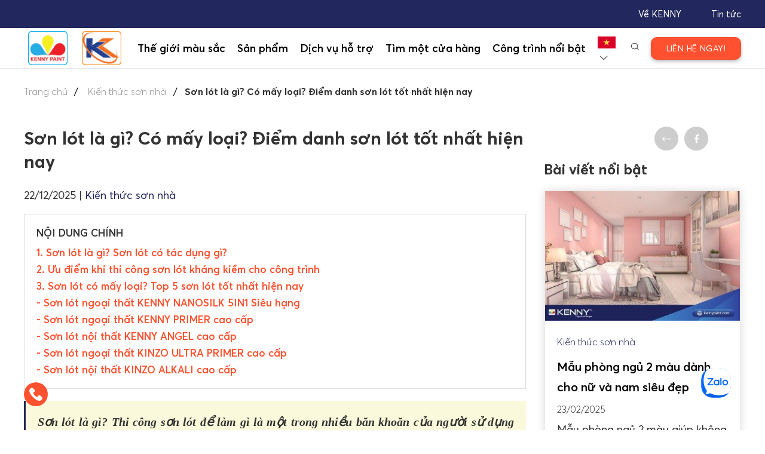

--- FILE ---
content_type: text/html; charset=UTF-8
request_url: https://kennypaint.com/tin-tuc/son-lot-la-gi.173.html
body_size: 11878
content:
<!DOCTYPE html>
<html lang="vi">

<head>
    <title>Sơn lót là gì? Có mấy loại? Điểm danh sơn lót tốt nhất hiện nay</title>
    <meta charset="utf-8" />
    <meta http-equiv="X-UA-Compatible" content="IE=edge" />
    <meta name="viewport" content="width=device-width, initial-scale=1">
    <meta name="description" content="Sơn lót là gì? Thi công sơn lót để làm gì là một trong nhiều băn khoăn của người sử dụng trước quyết định nên hay không sử dụng sơn lót tường nhà. Để tìm hiểu chi tiết vấn đề có nên sử dụng sơn lót chống kiềm trong thi công xây dựng không, hãy cùng tìm hiểu trong bài viết sau." />
    
    <meta name="robots" content="INDEX,FOLLOW">
    <link rel="shortcut icon" href="/img/logo-ke.png" />
    
    <link rel="canonical" href="https://kennypaint.com/tin-tuc/son-lot-la-gi.173.html" />
    <meta name="copyright" content="Sơn KENNY - Thương Hiệu Sơn Đẹp Mãi Với Thời Gian" />
    <meta name="author" content="Sơn KENNY - Thương Hiệu Sơn Đẹp Mãi Với Thời Gian" />
    <meta property="og:locale" content="vi_VN">
    <meta property="og:type" content="article">
    <meta property="og:site_name" content="Sơn KENNY - Thương Hiệu Sơn Đẹp Mãi Với Thời Gian">
    <meta property='og:title' content='Sơn lót là gì? Có mấy loại? Điểm danh sơn lót tốt nhất hiện nay' />
    <meta property='og:description' content='Sơn lót là gì? Thi công sơn lót để làm gì là một trong nhiều băn khoăn của người sử dụng trước quyết định nên hay không sử dụng sơn lót tường nhà. Để tìm hiểu chi tiết vấn đề có nên sử dụng sơn lót chống kiềm trong thi công xây dựng không, hãy cùng tìm hiểu trong bài viết sau.' />

    <!-- iPad icons -->
    <link rel="apple-touch-icon-precomposed" href="/cdn/show/img/logo-ke.png_72x0x16" sizes="72x72">
    <link rel="apple-touch-icon-precomposed" href="/cdn/show/img/logo-ke.png_114_72x0x16" sizes="144x144">
    <!-- iPhone and iPod touch icons -->
    <link rel="apple-touch-icon-precomposed" href="/cdn/show/img/logo-ke.png_57_72x0x16" sizes="57x57">
    <link rel="apple-touch-icon-precomposed" href="/cdn/show/img/logo-ke.png_114_72x0x16" sizes="114x114">
    <!-- Nokia Symbian -->
    <link rel="nokia-touch-icon" href="/img/logo-ke.png">
    <!-- Android icon precomposed so it takes precedence -->


    <link rel="alternate" href="https://kennypaint.com/" hreflang="vi" />

        <meta property="og:url" content="https://kennypaint.com/tin-tuc/son-lot-la-gi.173.html">
    <meta property="og:image" content="https://kennypaint.com/img/post/2022/post-ten-bai-viet-moi-173-16490675564017.jpeg">
    <meta name="csrf-token" content="0a8oSJQRiLzYKjmcFhMOfjGIQB00X4AhEiYF1lI5">
            
        <link rel="stylesheet" href="/css/treset.css">
        <link rel="stylesheet" href="/asset/animate.min.css">
        <link rel="stylesheet" href="/css/swiper.min.css">
        <link rel="stylesheet" href="/css/lightslider.min.css">
        <link rel="stylesheet" href="/css/jquery.mCustomScrollbar.css">
        <link rel="stylesheet" href="/css/select2.min.css">
        <link rel="stylesheet" href="/css/style.css">
        <link rel="stylesheet" href="/css/animate.css">
        <link rel="stylesheet" href="/plugins/sweetalert/dist/sweetalert2.min.css">
        
    <script async src="https://www.googletagmanager.com/gtag/js?id=UA-172131505-3"></script>
    <script>
        window.dataLayer = window.dataLayer || [];

        function gtag() {
            dataLayer.push(arguments);
        }
        gtag('js', new Date());
        gtag('config', 'UA-172131505-3');
    </script>


</head>

<body class="normal-page news-detail-page" >
    <script async="" src="https://s.zzcdn.me/ztr/ztracker.js?id=7143122483871383552"></script>
    <!-- Google Tag Manager (noscript) -->
    <noscript><iframe src="https://www.googletagmanager.com/ns.html?id=GTM-TR549Q2" height="0" width="0"
            style="display:none;visibility:hidden"></iframe></noscript>
    <!-- End Google Tag Manager (noscript) -->
    <header class="header">
  <div class="header-top">           
    <div class="container">
      <div class="header-top_list">
        <!-- <div class="header-top_item"><a class="header-top_link" href="https://kennypaint.com/lien-he">Liên hệ</a></div> -->
        <div class="header-top_item"><a class="header-top_link" href="https://kennypaint.com/tin-tuc">Tin tức</a></div>
        <div class="header-top_item"><a class="header-top_link" href="https://kennypaint.com/gioi-thieu">Về KENNY</a></div>
      </div>
    </div>
  </div>
  <div class="header-nav">       
    <div class="container"> 
      <div class="header-nav_inner">
        
        <a class="header-nav_logo2" href="https://kennypaint.com"> 
          <img src="/img/logo-ke.png" alt="kenny" style="padding: 7px">
        </a>
        <a class="header-nav_logo" href="/danh-muc/san-pham-kinzo-201"> 
          
          <img src="/img/logo-ki.png" alt="logo" style="width: 80px;padding: 7px" />
        </a>

        <div class="header-nav_list animated">
          <div class="header-nav_item"><a class="header-nav_link" href="javascript:void(0)">Thế giới màu sắc</a>
            <ul class="sub-menu">
              <li> <a href="https://kennypaint.com/the-gioi-mau-sac">Thế giới màu sắc</a></li>
              <li> <a href="https://kennypaint.com/bang-mau">Bảng màu</a></li>
              <li> <a href="https://kennypaint.com/tu-phoi-mau">Tự phối màu</a></li>
              <li> <a href="https://kennypaint.com/kien-truc-dep">Kiến trúc đẹp</a></li>
              <li> <a href="https://kennypaint.com#sac-mau-phong-thuy">Sắc màu phong thủy</a></li>
              <li> <a href="https://kennypaint.com/xu-huong-sac-mau">Xu hướng màu sắc hiện đại</a></li>
            </ul>
          </div>
  
                    <div class="header-nav_item">
            <a class="header-nav_link" style="cursor: pointer;">Sản phẩm</a>
            <ul class="sub-menu">
              
                            <li> <a href="/danh-muc/san-pham-kenny-200">SẢN PHẨM KENNY</a>
                                <ul class="sub-menu-lv2"> 
                                    <li><a href="/danh-muc/son-trang-tri-202">Sơn trang trí</a></li>
                                    <li><a href="/danh-muc/son-dau-son-ma-kem-212">Sơn dầu - Sơn mạ kẽm</a></li>
                                    <li><a href="/danh-muc/son-lot-chong-kiem-213">Sơn lót chống kiềm</a></li>
                                    <li><a href="/danh-muc/son-chong-tham-214">Sơn chống thấm</a></li>
                                    <li><a href="/danh-muc/bot-tret-tuong-noi-ngoai-that-211">Bột trét tường nội &amp; ngoại thất</a></li>
                                  </ul>
                              </li>
                            <li> <a href="/danh-muc/san-pham-kinzo-201">SẢN PHẨM KINZO</a>
                                <ul class="sub-menu-lv2"> 
                                    <li><a href="/danh-muc/son-trang-tri-1">Sơn trang trí</a></li>
                                    <li><a href="/danh-muc/bot-tret-tuong-noi-ngoai-that-2">Bột trét tường nội &amp; ngoại thất</a></li>
                                    <li><a href="/danh-muc/hop-chat-chong-tham-86">Hợp chất chống thấm</a></li>
                                    <li><a href="/danh-muc/son-lot-chong-kiem-54">Sơn lót chống kiềm</a></li>
                                  </ul>
                              </li>
              
            </ul>
          </div>

          <div class="header-nav_item"><a class="header-nav_link" href="javascript:void(0)">Dịch vụ hỗ trợ</a>
            <ul class="sub-menu">
              <li> <a href="https://kennypaint.com/tin-tuc/kien-thuc-son-nha">Tư vấn kỹ thuật sơn</a></li>
              <li> <a href="https://kennypaint.com/tinh-toan-luong-son">Ước lượng số lượng sơn</a></li>
              <li> <a href="https://kennypaint.com/tu-van-phoi-mau">Tư vấn phối màu</a></li>
              <li> <a href="https://kennypaint.com/nhan-dien-mau-sac">Nhận diện màu sắc</a></li>
              <li> <a href="https://kennypaint.com/tin-tuc/kien-thuc-son-nha">Kiến thức sơn nhà</a></li>
            </ul>
          </div>

          <div class="header-nav_item"><a class="header-nav_link" href="https://kennypaint.com/dai-ly?type=1">Tìm một cửa hàng</a></div>
          <div class="header-nav_item"><a class="header-nav_link" href="https://kennypaint.com/du-an-noi-bat">Công trình nổi bật</a></div>
          <div class="header-nav_item header-hidden"><a class="header-nav_link" href="https://kennypaint.com/gioi-thieu">Về  KENNY</a></div>
          <div class="header-nav_item header-hidden"><a class="header-nav_link" href="https://kennypaint.com/tin-tuc">Tin tức</a></div>
          <div class="header-nav_item header-hidden"><a class="header-nav_link" href="https://kennypaint.com/lien-he">Liên hệ</a></div>

        </div>
        <div class="header-nav_filter">                          
          <div class="header-nav_dropdown">
            <span>
                            <img src="/images/vietnam.png" alt="alt"/><i class="icon-down-open-big"></i>
                          </span>
            <ul class="menu">
                            <li> <a href="https://kennypaint.com?lang=en"> <img src="/images/usa.png" alt="usa"/></a></li>
              
            </ul>
          </div><span class="header-nav_search"><img src="/images/search.svg" alt="search"/></span>
        </div>

        <!-- <div class="header-login">
          <div class="header-login_control">
                          <img src="/images/personal2.png" alt="name"/>
              <img src="/images/personal-hover.png" alt="name"/>
              <span>Đăng nhập</span>
              <div class="header-login_box"><a class="header-login_box_btn" href="https://kennypaint.com/dang-nhap">Đăng nhập </a>
                <p>Chưa có tài khoản? <a href="https://kennypaint.com/dang-ky">Đăng ký tại đây </a></p>
              </div>
            
          </div>
        </div> -->
        <a class="btn-contact" href="https://kennypaint.com/lien-he" style="cursor: pointer;"><span>LIÊN HỆ NGAY!</span></a>

        <btn class="btn-ham"><span class="icon"></span></btn>
      </div>
    </div>
  </div>
  <div class="header-search animated">
    <div class="container">
      <div class="header-search_inner">
        <div class="header-search_form">
          <img src="/images/sw.png" alt="alt" class="search__icon">
          <input type="text" placeholder="Tìm kiếm..." id="search__input"><span class="close"></span>
        </div>
      </div>
      <form action="/kinzopaint" method="get" class="search__form" style="display: none;">
        <input type="text" name="search" id="search"  placeholder="search"/>
      </form>
    </div>
  </div>
</header>        <div class="ss-breadcrumb">
        <div class="container">
            <ul class="breadcrumb">
                <li> <a href="https://kennypaint.com">Trang chủ</a></li>
                                    <li> <a href="/tin-tuc/kien-thuc-son-nha"> Kiến thức sơn nhà </a></li>
                                <li>Sơn lót là gì? Có mấy loại? Điểm danh sơn lót tốt nhất hiện nay</li>
            </ul>
        </div>
    </div>

    <main class="page-container news-detail">
        <div class="container">
            <div class="news-detail_wrapper clearfix">
                <div class="news-detail_social">
                                            <a href="/tin-tuc/kien-thuc-son-nha"><img src="/images/back.png" alt="back" /></a>
                                        
                    <a onclick="share();" style="cursor: pointer;" data-layout="button_count">
                        <img src="/images/facebook.png" alt="facebook">
                    </a>
                    <a href="mailto:websitekinzo@kennypaint.com" target="_blank"> <img src="/images/email.png"
                            alt="mail"> </a>
                    
                </div>

                <div class="news-detail_content">
                    <div class="row">
                        <div class="col10-7 col10-md-10 news-detail_content_custom">
                            <h1 class="news-detail_heading">Sơn lót là gì? Có mấy loại? Điểm danh sơn lót tốt nhất hiện nay</h1>
                            <div class="news-detail_line">
                                <div class="news-detail_time">22/12/2025</div>
                                                                    <span>|</span>
                                    <div class="news-detail_cate">Kiến thức sơn nhà</div>
                                                            </div>
                            <div class="news-detail_catalogue">
                                <div class="title">NỘI DUNG CHÍNH</div>
                                <ul class="list">
                                    <li><a href="#h2-1" class="scrollTag">1. Sơn lót là gì? Sơn lót có tác dụng gì?</a></li><li><a href="#h2-2" class="scrollTag">2. Ưu điểm khi thi công sơn lót kháng kiềm cho công trình</a></li><li><a href="#h2-3" class="scrollTag">3. Sơn lót có mấy loại? Top 5 sơn lót tốt nhất hiện nay</a></li><li><a href="#h3-31" class="scrollTag">- Sơn lót ngoại thất KENNY NANOSILK 5IN1 Siêu hạng</a></li><li><a href="#h3-32" class="scrollTag">- Sơn lót ngoại thất KENNY PRIMER cao cấp</a></li><li><a href="#h3-33" class="scrollTag">- Sơn lót nội thất KENNY ANGEL cao cấp</a></li><li><a href="#h3-34" class="scrollTag">- Sơn lót ngoại thất KINZO ULTRA PRIMER cao cấp</a></li><li><a href="#h3-35" class="scrollTag">- Sơn lót nội thất KINZO ALKALI cao cấp</a></li>
                                </ul>
                            </div>

                                                            <div class="news-detail_quote">
                                    Sơn lót là gì? Thi công sơn lót để làm gì là một trong nhiều băn khoăn của người sử dụng trước quyết định nên hay không sử dụng sơn lót tường nhà. Để tìm hiểu chi tiết vấn đề có nên sử dụng sơn lót chống kiềm trong thi công xây dựng không, hãy cùng tìm hiểu trong bài viết sau.
                                </div>
                            
                            <div class="news-detail-block">
                                <html><body>
<h2 id="h2-1">Sơn lót là gì? Sơn lót có tác dụng gì?</h2>

<p><img alt="son-lot-la-gi" src="/img/empty-lazy.gif" data-src="/datafiles/setmulti/son-lot-la-gi(1).jpeg" class="limg" title="Sơn KENNY - Điểm tô ngôi nhà mơ ước"></p>

<p><strong>Sơn lót là gì</strong>? Sơn lót là hợp chất phủ chuyên biệt, được dùng trong thi công bề mặt tường nhà trước khi phủ lớp sơn trang trí. Thi công sơn lót ngoại thất và nội thất cho công trình giúp tăng cường tính liên kết của màng sơn phủ, hỗ trợ chuyển tiếp để lớp sơn bám chặt vào bề mặt vật liệu, tường công trình.</p>

<p>Sử dụng sơn lót cho nội thất và ngoại thất mang lại những hiệu quả ưu việt như giúp bề mặt tường nhà lên màu chuẩn hơn, hạn chế các tình huống tường nhà ố vàng do các yếu tố kiềm có sẵn trong vật liệu xây dựng, kéo dài tuổi thọ công trình.</p>

<h2 id="h2-2">Ưu điểm khi thi công sơn lót kháng kiềm cho công trình</h2>

<p>Công dụng của sơn lót mang lại những lợi ích thiết thực cho chất lượng công trình như:</p>

<ul>
<li><strong>Kháng kiềm hiệu quả</strong></li>
</ul>
<p>Các loại vật liệu xây dựng như vôi, xi măng có hoạt chất kiềm. Bề mặt tường nhà càng ẩm thì độ kiềm càng lớn. Về lâu dài, nồng độ kiềm gây phá vỡ cấu trúc lớp sơn trang trí, gây nên hiện tượng kiềm hóa, phấn hóa, tường nhà bị ố vàng… mất thẩm mỹ.</p>

<ul>
<li><strong>Kháng khuẩn, chống rong rêu, nấm mốc</strong></li>
</ul>
<p>Việt Nam thuộc đới khí hậu Nhiệt đới ẩm gió mùa, quanh năm chịu lượng nhiệt lớn và mưa nhiều. Độ ẩm không khí cao càng làm tăng nguy cơ thấm nước, ẩm dột. Sau nhiều ngày, tường nhà có thể xuất hiện các mảng bám nấm mốc, rong rêu ảnh hưởng thẩm mỹ công trình và sức khỏe người sử dụng. Chính vì thế, sử dụng sơn lót kháng kiềm là cách tạo sự cân bằng, hạn chế hiện tượng kiềm hóa cho công trình.</p>

<p><img alt="son-lot-la-gi-1" src="/img/empty-lazy.gif" data-src="/datafiles/setmulti/son-lot-la-gi-1(1).jpeg" class="limg" title="Sơn KENNY - Điểm tô ngôi nhà mơ ước"></p>

<ul>
<li><strong>Thi công màu sơn chuẩn</strong></li>
</ul>
<p>Sử dụng sơn lót giúp tăng cường độ dày bề mặt lớp sơn phủ, giúp tường nhà thêm bóng, mịn, lớp sơn bền chắc và lên màu tươi đẹp, đảm bảo giá trị thẩm mỹ của công trình.</p>

<ul>
<li><strong>Tiết kiệm tối đa</strong></li>
</ul>
<p>Thi công sơn lót chống kiềm ngay từ ban đầu giúp hạn chế các tình huống hư hại công trình sau này, tiết kiệm tối đa cho chủ nhà cũng như kéo dài tuổi thọ công trình hiệu quả.</p>

<p>Sau khi tìm hiểu<strong> sơn lót là gì </strong>cũng như ưu điểm thi công sơn lót tường nhà ngay từ đầu là cách giúp công trình thêm đẹp, gia chủ an tâm, mong rằng bạn có thể quyết định được câu hỏi có nên dùng sơn lót hay không.</p>

<h2 id="h2-3">Sơn lót có mấy loại? Top 5 sơn lót tốt nhất hiện nay</h2>

<p>Thông thường, sơn lót được chia thành 2 loại: Sơn lót nội thất và sơn lót ngoại thất với những tính năng chuyên biệt cho khu vực tường công trình. Sơn lót KENNY và KINZO được sản xuất trên dây chuyền sản xuất công nghệ hiện đại, đảm bảo Tiêu chuẩn Nhật Bản, tối đa chất lượng sản phẩm, mang đến các dòng sơn phù hợp với khí hậu Việt Nam.</p>

<div class="text-center">
<div class="btn-contact cs-modal_btn display-inlineBlock"><span>Tư Vấn Mở Đại Lý</span></div>
</div>

<p>Sau đây là một số loại sơn lót tốt nhất hiện nay từ thương hiệu SƠN KENNY và SƠN KINZO để bạn dễ dàng lựa chọn.</p>

<h3 id="h3-31">Sơn lót ngoại thất KENNY NANOSILK 5IN1 Siêu hạng</h3>

<p><img alt="son-lot-la-gi-2" src="/img/empty-lazy.gif" data-src="/datafiles/setmulti/son-lot-la-gi-2(1).jpeg" class="limg" title="Sơn KENNY - Điểm tô ngôi nhà mơ ước"></p>

<p>​Sơn lót ngoại thất KENNY NANOSILK 5IN1 được nghiên cứu, ứng dụng nhũ tương Styren Acrylic chuyên dụng cho các dòng sơn lót ở vùng nhiệt đới. Chính vì thế sơn lót ngoại thất KENNY NANOSILK 5IN1 sở hữu loạt tính năng ưu việt như:</p>

<ul>
<li>Sơn lót chống thấm ngược, giảm tổn hại đến chất lượng công trình</li>
	<li>Dễ dàng thi công mọi khu vực công trình.</li>
	<li>Tăng độ liên kết, bám dính cho sơn phủ. </li>
	<li>Kháng kiềm tối đa, hạn chế các hiện tượng bong tróc, phồng rộp, ố vàng tường nhà.</li>
</ul>
<h3 id="h3-32">Sơn lót ngoại thất KENNY PRIMER cao cấp</h3>

<p><img alt="son-lot-la-gi-3" src="/img/empty-lazy.gif" data-src="/datafiles/setmulti/son-lot-la-gi-3(1).jpeg" class="limg" title="Sơn KENNY - Điểm tô ngôi nhà mơ ước"></p>

<p>Sơn lót ngoại thất KENNY PRIMER được nghiên cứu, sản xuất với các biến tính phù hợp với khí hậu nóng ẩm gió mùa như tại Việt Nam. KENNY PRIMER sở hữu các tính năng chuyên biệt như: </p>

<ul>
<li>Tăng độ bám dính cho sơn phủ.</li>
	<li>Tăng cường độ bền cho màng sơn.</li>
	<li>Hạn chế tối đa hiện tượng kiềm hóa.</li>
	<li>Giảm thiểu tình trạng phồng rộp, bong tróc, loang lổ tường nhà.</li>
	<li>Tiết kiệm cho chủ nhà.</li>
</ul>
<h3 id="h3-33">Sơn lót nội thất KENNY ANGEL cao cấp</h3>

<p><img alt="son-lot-la-gi-4" src="/img/empty-lazy.gif" data-src="/datafiles/setmulti/son-lot-la-gi-4(1).jpeg" class="limg" title="Sơn KENNY - Điểm tô ngôi nhà mơ ước"></p>

<p>Sơn lót nội thất KENNY ANGEL cao cấp hỗ trợ tăng cường các tính năng cần thiết của sơn trang trí trong nhà: Màu sơn tường đẹp đảm bảo tính thẩm mỹ cao, tăng độ bền cho lớp sơn phủ, kéo dài tuổi thọ công trình.</p>

<p>Xem thêm: <a href="https://kennypaint.com/danh-muc/son-lot-chong-kiem-213" title="Sơn KENNY - Điểm tô ngôi nhà mơ ước" rel="follow">Sơn lót chống kiềm KENNY</a></p>

<h3 id="h3-34">Sơn lót ngoại thất KINZO ULTRA PRIMER cao cấp</h3>

<p><img alt="son-lot-la-gi-5" src="/img/empty-lazy.gif" data-src="/datafiles/setmulti/son-lot-la-gi-5(1).jpeg" class="limg" title="Sơn KENNY - Điểm tô ngôi nhà mơ ước"></p>

<p>Với công nghệ hiện đại ứng dụng nhũ tương Styren Acrylic, Sơn lót ngoại thất KINZO ULTRA PRIMER mang đến trải nghiệm tuyệt vời cho người sử dụng với:</p>

<ul>
<li>Tăng cường sự liên kết cho màng sơn phủ.</li>
	<li>Tường nhà đẹp hơn, lên màu chuẩn.</li>
	<li>Hạn chế tối đa hiện tượng kiềm hóa ảnh hưởng chất lượng công trình.</li>
	<li>Chống tình huống tường nhà loang lổ, ố vàng, bong tróc…</li>
</ul>
<h3 id="h3-35">Sơn lót nội thất KINZO ALKALI cao cấp</h3>

<p><img alt="son-lot-la-gi-6" src="/img/empty-lazy.gif" data-src="/datafiles/setmulti/son-lot-la-gi-6.jpeg" class="limg" title="Sơn KENNY - Điểm tô ngôi nhà mơ ước"></p>

<p> </p>

<p>Sơn lót nội thất KINZO ALKALI hạn chế tình trạng nấm mốc tường nhà, hiện tượng kiềm hóa, tăng cường độ láng mịn nhờ sự kết dính bền chặt của màng sơn phủ, lên màu tường đẹp cũng như hỗ trợ quá trình lau chùi, vệ sinh tường nhà.</p>

<p>Trên đây là những thông tin về <strong>Sơn lót là gì </strong>cũng như những ưu điểm vượt trội khi sử dụng sơn lót tường ngay từ ban đầu cho công trình. Hy vọng bạn có thể tìm chọn được loại sơn lót phù hợp với nhu cầu.</p>

<p>Để nhận được tư vấn kỹ thuật, quy trình thi công sơn nước cũng như giá sơn lót ngoại thất/ nội thất KENNY và KINZO tốt nhất, bạn có thể liên hệ trực tiếp đến fanpage SƠN KENNY/KINZO hoặc liên hệ Hotline 028 6279 7499 để được giải đáp nhé.</p>

<p>------------------------------------------</p>

<p>Công ty TNHH SƠN KENNY hiện sở hữu 2 thương hiệu sơn phủ tại Việt Nam: SƠN KENNY và SƠN KINZO.</p>

<p>SƠN KENNY là thương hiệu sơn ra đời năm 2011, được đánh giá là thương hiệu sơn phủ uy tín và là sự lựa chọn của nhiều nhà thầu và khách hàng tại thị trường Việt Nam. Hiện, Công ty TNHH SƠN KENNY sở hữu hệ thống hơn 350 Đại lý phân phối 2 nhãn hiệu Sơn KENNY và Sơn KINZO trên khắp cả nước.</p>

<p>SƠN KINZO là thương hiệu sơn nổi tiếng tại Việt Nam từ năm 1996 và trở thành một trong những thương hiệu sơn nước uy tín được khách hàng ưa chuộng vào thời điểm đó. Tháng 6 năm 2020, Công ty TNHH SƠN KENNY chính thức được cấp quyền sở hữu thương hiệu sơn KINZO và chính thức tái tung thương hiệu tại thị trường Việt Nam. Đây là sự kế thừa và cải tiến những sản phẩm chất lượng từng được ưa chuộng trong quá khứ. </p>

<p>Trong tương lai, Công ty TNHH SƠN KENNY tiếp tục viết tiếp sứ mệnh của SƠN KINZO - Điểm tô ngôi nhà mơ ước; cũng như nâng tầm thương hiệu sơn phủ Việt, mang đến các sản phẩm SƠN KENNY và SƠN KINZO uy tín, đúng với sứ mệnh mang đến sản phẩm chất lượng, uy tín đến với mọi công trình tại Việt Nam.</p>
</body></html>
                            </div>
                            

                            
                                                    </div>

                                                                                <div class="col10-3 col10-md-10 news-detail-posts">
                                <h2 class="title">Bài viết nổi bật </h2>
                                                                    <div class="news-post">
                                        <a href="https://kennypaint.com/tin-tuc/phong-ngu-2-mau.725.html">
                                            <div class="news-post_img"><img src="/cdn/show/img/post/2025/post-ten-bai-viet-moi-725-17402818981351.jpg_450x0x.jpg"
                                                    alt="Mẫu phòng ngủ 2 màu dành cho nữ và nam siêu đẹp" /></div>
                                        </a>
                                        <div class="news-post_info">
                                                                                            <a href="/tin-tuc/kien-thuc-son-nha">
                                                    <div class="news-post_label">Kiến thức sơn nhà</div>
                                                </a>
                                                                                        <a href="https://kennypaint.com/tin-tuc/phong-ngu-2-mau.725.html">
                                                <div class="news-post_name">Mẫu phòng ngủ 2 màu dành cho nữ và nam siêu đẹp</div>
                                            </a>
                                            <div class="news-post_date">23/02/2025</div>
                                            <div class="news-post_txt">Mẫu phòng ngủ 2 màu giúp không gian cá nhân của bạn trở nên tinh tế, hiện đại hơn bao giờ hết. Cùng KENNY khám phá các cặp màu phòng ngủ được yêu thích nhất hiện nay nhé!</div>
                                            <a href="https://kennypaint.com/tin-tuc/phong-ngu-2-mau.725.html">
                                                <div class="news-post_link">
                                                    Xem chi tiết<span class="icon-angle-right"></span>
                                                </div>
                                            </a>
                                        </div>
                                    </div>
                                                                    <div class="news-post">
                                        <a href="https://kennypaint.com/tin-tuc/phong-ngu-phong-cach-wabi-sabi.734.html">
                                            <div class="news-post_img"><img src="/cdn/show/img/post/2025/post-ten-bai-viet-moi-734-17420385769554.jpg_450x0x.jpg"
                                                    alt="15+ mẫu phòng ngủ phong cách Wabi Sabi tối giản và sang trọng" /></div>
                                        </a>
                                        <div class="news-post_info">
                                                                                            <a href="/tin-tuc/kien-thuc-son-nha">
                                                    <div class="news-post_label">Kiến thức sơn nhà</div>
                                                </a>
                                                                                        <a href="https://kennypaint.com/tin-tuc/phong-ngu-phong-cach-wabi-sabi.734.html">
                                                <div class="news-post_name">15+ mẫu phòng ngủ phong cách Wabi Sabi tối giản và sang trọng</div>
                                            </a>
                                            <div class="news-post_date">15/03/2025</div>
                                            <div class="news-post_txt">Phong cách Wabi Sabi bắt nguồn từ Nhật Bản, tôn vinh vẻ đẹp của sự không hoàn hảo, tự nhiên và giản dị. Một phòng ngủ phong cách Wabi Sabi mang đến cảm giác yên bình, thư giãn và gần gũi với thiên nhiên.</div>
                                            <a href="https://kennypaint.com/tin-tuc/phong-ngu-phong-cach-wabi-sabi.734.html">
                                                <div class="news-post_link">
                                                    Xem chi tiết<span class="icon-angle-right"></span>
                                                </div>
                                            </a>
                                        </div>
                                    </div>
                                                                    <div class="news-post">
                                        <a href="https://kennypaint.com/tin-tuc/phong-ngu-mau-trang.728.html">
                                            <div class="news-post_img"><img src="/cdn/show/img/post/2025/post-ten-bai-viet-moi-728-17405782745647.jpg_450x0x.jpg"
                                                    alt="9+ mẫu phòng ngủ màu trắng tối giản, nhẹ nhàng và sang trọng" /></div>
                                        </a>
                                        <div class="news-post_info">
                                                                                        <a href="https://kennypaint.com/tin-tuc/phong-ngu-mau-trang.728.html">
                                                <div class="news-post_name">9+ mẫu phòng ngủ màu trắng tối giản, nhẹ nhàng và sang trọng</div>
                                            </a>
                                            <div class="news-post_date">26/02/2025</div>
                                            <div class="news-post_txt">Mẫu phòng ngủ màu trắng giúp căn phòng trở nên rộng rãi, thoáng đãng, phù hợp với phong cách thanh lịch và sang trọng. Cùng theo dõi mẫu phòng màu trắng nhiều phong cách vô cùng được yêu thích.</div>
                                            <a href="https://kennypaint.com/tin-tuc/phong-ngu-mau-trang.728.html">
                                                <div class="news-post_link">
                                                    Xem chi tiết<span class="icon-angle-right"></span>
                                                </div>
                                            </a>
                                        </div>
                                    </div>
                                
                            </div>
                        
                    </div>
                </div>
            </div>


            <div class="news-related">
  <div class="news-related_top">
    <h2 class="title">Tin tức liên quan</h2><a class="hvr-icon-wobble-horizontal" href="/tin-tuc/kien-thuc-son-nha">Xem tất cả<span class="icon-angle-right hvr-icon"></span></a>
  </div>

  <div class="swiper-container news-related-js custom-swiper">

    <div class="swiper-wrapper">
      
            <div class="swiper-slide">
         <div class="news-post">
          <a href="https://kennypaint.com/tin-tuc/phong-ngu-phong-cach-wabi-sabi.734.html">
              <img src="/cdn/show/img/post/2025/post-ten-bai-viet-moi-734-17420385769554.jpg_540x0x12.jpg" alt="15+ mẫu phòng ngủ phong cách Wabi Sabi tối giản và sang trọng"/>
            </a>
            <div class="news-post_info">
                            <a href="/tin-tuc/kien-thuc-son-nha">
                <div class="news-post_label">Kiến thức sơn nhà</div>
              </a>
              
              <a href="https://kennypaint.com/tin-tuc/phong-ngu-phong-cach-wabi-sabi.734.html">
                 <div class="news-post_name">15+ mẫu phòng ngủ phong cách Wabi Sabi tối giản và sang trọng</div>
              </a>

              <div class="news-post_date">15/03/2025</div>
              <div class="news-post_txt">Phong cách Wabi Sabi bắt nguồn từ Nhật Bản, tôn vinh vẻ đẹp của sự không hoàn hảo, tự nhiên và giản dị. Một phòng ngủ phong cách Wabi Sabi mang đến cảm giác yên bình, thư giãn và gần gũi với thiên nhiên.</div>

              <a href="https://kennypaint.com/tin-tuc/phong-ngu-phong-cach-wabi-sabi.734.html">
                 <div class="news-post_link">
                  Xem chi tiết<span class="icon-angle-right"></span>
                 </div>
              </a>
            </div>
         </div>
      </div>
            <div class="swiper-slide">
         <div class="news-post">
          <a href="https://kennypaint.com/tin-tuc/phong-ngu-mau-nau.733.html">
              <img src="/cdn/show/img/post/2025/post-ten-bai-viet-moi-733-17416195197234.jpg_540x0x12.jpg" alt="25+ mẫu phòng ngủ màu nâu ấm áp, thư giãn và sang trọng"/>
            </a>
            <div class="news-post_info">
                            <a href="/tin-tuc/kien-thuc-son-nha">
                <div class="news-post_label">Kiến thức sơn nhà</div>
              </a>
              
              <a href="https://kennypaint.com/tin-tuc/phong-ngu-mau-nau.733.html">
                 <div class="news-post_name">25+ mẫu phòng ngủ màu nâu ấm áp, thư giãn và sang trọng</div>
              </a>

              <div class="news-post_date">10/03/2025</div>
              <div class="news-post_txt">Phòng ngủ màu nâu mang lại cảm giác ấm áp, thư giãn và đầy sang trọng, phù hợp với nhiều phong cách từ hiện đại đến cổ điển. Kết hợp với ánh sáng vàng dịu nhẹ và nội thất gỗ, không gian sẽ trở nên gần gũi, tinh tế và vô cùng cuốn hút.</div>

              <a href="https://kennypaint.com/tin-tuc/phong-ngu-mau-nau.733.html">
                 <div class="news-post_link">
                  Xem chi tiết<span class="icon-angle-right"></span>
                 </div>
              </a>
            </div>
         </div>
      </div>
            <div class="swiper-slide">
         <div class="news-post">
          <a href="https://kennypaint.com/tin-tuc/phong-ngu-mau-xanh-co-vit.732.html">
              <img src="/cdn/show/img/post/2025/post-ten-bai-viet-moi-732-17413615579393.jpg_540x0x12.jpg" alt="Top 50+ mẫu phòng ngủ màu xanh cổ vịt bí ẩn mà sang trọng"/>
            </a>
            <div class="news-post_info">
                            <a href="/tin-tuc/kien-thuc-son-nha">
                <div class="news-post_label">Kiến thức sơn nhà</div>
              </a>
              
              <a href="https://kennypaint.com/tin-tuc/phong-ngu-mau-xanh-co-vit.732.html">
                 <div class="news-post_name">Top 50+ mẫu phòng ngủ màu xanh cổ vịt bí ẩn mà sang trọng</div>
              </a>

              <div class="news-post_date">07/03/2025</div>
              <div class="news-post_txt">Khám phá các mẫu phòng ngủ màu xanh cổ vịt vừa thư giãn vừa tạo nên sự sang trọng đặc biệt, giúp gia chủ cảm giác thoải mái, thư giãn sau ngày dài làm việc.</div>

              <a href="https://kennypaint.com/tin-tuc/phong-ngu-mau-xanh-co-vit.732.html">
                 <div class="news-post_link">
                  Xem chi tiết<span class="icon-angle-right"></span>
                 </div>
              </a>
            </div>
         </div>
      </div>
            <div class="swiper-slide">
         <div class="news-post">
          <a href="https://kennypaint.com/tin-tuc/phong-ngu-mau-xanh-la.731.html">
              <img src="/cdn/show/img/post/2025/post-ten-bai-viet-moi-731-17411034823732.jpg_540x0x12.jpg" alt="25+ mẫu phòng ngủ màu xanh lá tươi mới, tràn đầy sức sống"/>
            </a>
            <div class="news-post_info">
                            <a href="/tin-tuc/kien-thuc-son-nha">
                <div class="news-post_label">Kiến thức sơn nhà</div>
              </a>
              
              <a href="https://kennypaint.com/tin-tuc/phong-ngu-mau-xanh-la.731.html">
                 <div class="news-post_name">25+ mẫu phòng ngủ màu xanh lá tươi mới, tràn đầy sức sống</div>
              </a>

              <div class="news-post_date">04/03/2025</div>
              <div class="news-post_txt">Phòng ngủ màu xanh lá mang lại cảm giác tươi mát, thư giãn và gần gũi với thiên nhiên. Dưới đây là một số gợi ý để trang trí phòng ngủ với tông màu xanh lá.</div>

              <a href="https://kennypaint.com/tin-tuc/phong-ngu-mau-xanh-la.731.html">
                 <div class="news-post_link">
                  Xem chi tiết<span class="icon-angle-right"></span>
                 </div>
              </a>
            </div>
         </div>
      </div>
            <div class="swiper-slide">
         <div class="news-post">
          <a href="https://kennypaint.com/tin-tuc/phong-ngu-mau-do.730.html">
              <img src="/cdn/show/img/post/2025/post-ten-bai-viet-moi-730-17407592806539.jpg_540x0x12.jpg" alt="Top 15+ mẫu phòng ngủ màu đỏ năng lượng, vui vẻ"/>
            </a>
            <div class="news-post_info">
                            <a href="/tin-tuc/kien-thuc-son-nha">
                <div class="news-post_label">Kiến thức sơn nhà</div>
              </a>
              
              <a href="https://kennypaint.com/tin-tuc/phong-ngu-mau-do.730.html">
                 <div class="news-post_name">Top 15+ mẫu phòng ngủ màu đỏ năng lượng, vui vẻ</div>
              </a>

              <div class="news-post_date">28/02/2025</div>
              <div class="news-post_txt">Phòng ngủ màu đỏ tạo sự sôi động, nhiệt huyết và tràn đầy năng lượng. Ngoài ra, màu đỏ còn mang đến cảm giác ấm áp, vui vẻ, tạo điểm nhấn ấn tượng.</div>

              <a href="https://kennypaint.com/tin-tuc/phong-ngu-mau-do.730.html">
                 <div class="news-post_link">
                  Xem chi tiết<span class="icon-angle-right"></span>
                 </div>
              </a>
            </div>
         </div>
      </div>
            <div class="swiper-slide">
         <div class="news-post">
          <a href="https://kennypaint.com/tin-tuc/phong-ngu-mau-xanh-duong.729.html">
              <img src="/cdn/show/img/post/2025/post-ten-bai-viet-moi-729-1740584314899.jpg_540x0x12.jpg" alt="99+ mẫu phòng ngủ màu xanh dương được yêu thích nhất"/>
            </a>
            <div class="news-post_info">
                            <a href="/tin-tuc/kien-thuc-son-nha">
                <div class="news-post_label">Kiến thức sơn nhà</div>
              </a>
              
              <a href="https://kennypaint.com/tin-tuc/phong-ngu-mau-xanh-duong.729.html">
                 <div class="news-post_name">99+ mẫu phòng ngủ màu xanh dương được yêu thích nhất</div>
              </a>

              <div class="news-post_date">26/02/2025</div>
              <div class="news-post_txt">Phòng ngủ màu xanh dương mang lại cảm giác nhẹ nhàng, thư giãn và sang trọng. Khi sử dụng cho phòng ngủ, màu xanh dườn giúp giảm căng thẳng, tạo sự dễ chịu cho gia chủ.</div>

              <a href="https://kennypaint.com/tin-tuc/phong-ngu-mau-xanh-duong.729.html">
                 <div class="news-post_link">
                  Xem chi tiết<span class="icon-angle-right"></span>
                 </div>
              </a>
            </div>
         </div>
      </div>
            <div class="swiper-slide">
         <div class="news-post">
          <a href="https://kennypaint.com/tin-tuc/phong-ngu-mau-be.727.html">
              <img src="/cdn/show/img/post/2025/post-ten-bai-viet-moi-727-17404104898123.jpg_540x0x12.jpg" alt="5+ mẫu sơn phòng ngủ màu be tinh tế, thanh lịch và sang trọng"/>
            </a>
            <div class="news-post_info">
                            <a href="/tin-tuc/kien-thuc-son-nha">
                <div class="news-post_label">Kiến thức sơn nhà</div>
              </a>
              
              <a href="https://kennypaint.com/tin-tuc/phong-ngu-mau-be.727.html">
                 <div class="news-post_name">5+ mẫu sơn phòng ngủ màu be tinh tế, thanh lịch và sang trọng</div>
              </a>

              <div class="news-post_date">24/02/2025</div>
              <div class="news-post_txt">Phòng ngủ màu be là lựa chọn rất được yêu thích bởi gam màu trung tính đầy tinh tế, tạo cảm giác ấm áp, nhẹ nhàng cho gia chủ sau những giờ làm việc mệt mỏi.</div>

              <a href="https://kennypaint.com/tin-tuc/phong-ngu-mau-be.727.html">
                 <div class="news-post_link">
                  Xem chi tiết<span class="icon-angle-right"></span>
                 </div>
              </a>
            </div>
         </div>
      </div>
            <div class="swiper-slide">
         <div class="news-post">
          <a href="https://kennypaint.com/tin-tuc/phong-ngu-mau-cam.726.html">
              <img src="/cdn/show/img/post/2025/post-ten-bai-viet-moi-726-17403217769901.jpg_540x0x12.jpg" alt="Gợi ý 9+ mẫu phòng ngủ màu cam siêu nổi bật, tươi tắn, hiện đại"/>
            </a>
            <div class="news-post_info">
                            <a href="/tin-tuc/kien-thuc-son-nha">
                <div class="news-post_label">Kiến thức sơn nhà</div>
              </a>
              
              <a href="https://kennypaint.com/tin-tuc/phong-ngu-mau-cam.726.html">
                 <div class="news-post_name">Gợi ý 9+ mẫu phòng ngủ màu cam siêu nổi bật, tươi tắn, hiện đại</div>
              </a>

              <div class="news-post_date">23/02/2025</div>
              <div class="news-post_txt">Mẫu phòng ngủ màu cam mang lại cảm giác ấm áp, rất nổi bật nhưng vẫn đảm bảo mang đến cảm giác thư giãn cho không gian nghỉ ngơi.</div>

              <a href="https://kennypaint.com/tin-tuc/phong-ngu-mau-cam.726.html">
                 <div class="news-post_link">
                  Xem chi tiết<span class="icon-angle-right"></span>
                 </div>
              </a>
            </div>
         </div>
      </div>
            <div class="swiper-slide">
         <div class="news-post">
          <a href="https://kennypaint.com/tin-tuc/phong-ngu-2-mau.725.html">
              <img src="/cdn/show/img/post/2025/post-ten-bai-viet-moi-725-17402818981351.jpg_540x0x12.jpg" alt="Mẫu phòng ngủ 2 màu dành cho nữ và nam siêu đẹp"/>
            </a>
            <div class="news-post_info">
                            <a href="/tin-tuc/kien-thuc-son-nha">
                <div class="news-post_label">Kiến thức sơn nhà</div>
              </a>
              
              <a href="https://kennypaint.com/tin-tuc/phong-ngu-2-mau.725.html">
                 <div class="news-post_name">Mẫu phòng ngủ 2 màu dành cho nữ và nam siêu đẹp</div>
              </a>

              <div class="news-post_date">23/02/2025</div>
              <div class="news-post_txt">Mẫu phòng ngủ 2 màu giúp không gian cá nhân của bạn trở nên tinh tế, hiện đại hơn bao giờ hết. Cùng KENNY khám phá các cặp màu phòng ngủ được yêu thích nhất hiện nay nhé!</div>

              <a href="https://kennypaint.com/tin-tuc/phong-ngu-2-mau.725.html">
                 <div class="news-post_link">
                  Xem chi tiết<span class="icon-angle-right"></span>
                 </div>
              </a>
            </div>
         </div>
      </div>
            <div class="swiper-slide">
         <div class="news-post">
          <a href="https://kennypaint.com/tin-tuc/mau-son-tuong-benh-vien.724.html">
              <img src="/cdn/show/img/post/2025/post-ten-bai-viet-moi-724-17400669272728.jpg_540x0x12.jpg" alt="Các màu sơn tường bệnh viện thường dùng và lý do tại sao"/>
            </a>
            <div class="news-post_info">
                            <a href="/tin-tuc/kien-thuc-son-nha">
                <div class="news-post_label">Kiến thức sơn nhà</div>
              </a>
              
              <a href="https://kennypaint.com/tin-tuc/mau-son-tuong-benh-vien.724.html">
                 <div class="news-post_name">Các màu sơn tường bệnh viện thường dùng và lý do tại sao</div>
              </a>

              <div class="news-post_date">20/02/2025</div>
              <div class="news-post_txt">Tổng hợp các màu sơn tường bệnh viện thường được lựa chọn để tạo cảm giác sạch sẽ, thoải mái và giảm căng thẳng cho bệnh nhân cũng như người nhà.</div>

              <a href="https://kennypaint.com/tin-tuc/mau-son-tuong-benh-vien.724.html">
                 <div class="news-post_link">
                  Xem chi tiết<span class="icon-angle-right"></span>
                 </div>
              </a>
            </div>
         </div>
      </div>
           
    </div>
    <div class="swiper-pagination"></div>
  </div>
</div>


        </div>
    </main>
    <div class="cs-modal">
        <div class="cs-modal_wrapper"><span class="cs-modal_close"></span>
            <div class="cs-modal_title">LIÊN HỆ</div>
            <div class="cs-modal_content">
                <div class="contact__notiSuccess"></div>
                <form class="lh-form" id='contact__form'>
                    <input class="cs-input lh-input--50" type="text" placeholder="Họ và Tên*"
                        name="name" maxlength="100">
                    <input class="cs-input lh-input--50" type="text" placeholder="Số điện thoại*"
                        name="phone" maxlength="15">
                    <input class="cs-input" type="text" placeholder="Địa chỉ*" name="address"
                        maxlength="200">
                    <input type="hidden" name="link_send" value="https://kennypaint.com/tin-tuc/son-lot-la-gi.173.html">
                    <div class="cs-modal_item cs-modal_item--full td-modal-submit">
                        <button class="cs-submit contact__btnSend" type="submit" data-r='/sup/postContact' data-type='3'
                            data-sf='storeFE'>Gửi</button>
                    </div>
                </form>
            </div>
        </div>
    </div>
    <!-- Messenger Plugin chat Code -->
    <div id="fb-root"></div>
    <!-- Your Plugin chat code -->
    <div id="fb-customer-chat" class="fb-customerchat"></div>
    <script>
        var chatbox = document.getElementById('fb-customer-chat');
        chatbox.setAttribute("page_id", "110276817997663");
        chatbox.setAttribute("attribution", "biz_inbox");
    </script>
    <!-- Your SDK code -->

    <!-- Meta Pixel Code -->
    <script>
        ! function(f, b, e, v, n, t, s) {
            if (f.fbq) return;
            n = f.fbq = function() {
                n.callMethod ?
                    n.callMethod.apply(n, arguments) : n.queue.push(arguments)
            };
            if (!f._fbq) f._fbq = n;
            n.push = n;
            n.loaded = !0;
            n.version = '2.0';
            n.queue = [];
            t = b.createElement(e);
            t.async = !0;
            t.src = v;
            s = b.getElementsByTagName(e)[0];
            s.parentNode.insertBefore(t, s)
        }(window, document, 'script',
            'https://connect.facebook.net/en_US/fbevents.js');
        fbq('init', '1161369111036748');
        fbq('track', 'PageView');
    </script>
    <noscript><img height="1" width="1" style="display:none"
            src="https://www.facebook.com/tr?id=1161369111036748&ev=PageView&noscript=1" /></noscript>
    <!-- End Meta Pixel Code -->



    <a class="temp-call" href="tel:02862797499"><img src="/images/phone.png" alt="phone"></a>
<footer class="footer">
    <div class="footer-top">
        <div class="home-color_top"
            style="background: url(../images/vet-blue-2.png) no-repeat right top;background-size: cover;"></div>
        <div class="container">
            <div class="footer_wrapper">
                <div class="row no-gutters">
                    <div class="col col-sm-12">
                        <div class="footer-title">
                            <h2>Giới thiệu về KENNY</h2><span class="icon-down-open-big"></span>
                        </div>
                        <ul class="footer-list">
                            <li> <a href="https://kennypaint.com/gioi-thieu"><img src="/images/arrow-right.png"
                                        alt="alt" />Giới thiệu về KENNY</a></li>
                            <li> <a href="https://kennypaint.com/chung-nhan-va-giai-thuong"><img
                                        src="/images/arrow-right.png"
                                        alt="alt" />Chứng nhận và giải thưởng</a></li>
                            <li> <a href="https://kennypaint.com/page/chinh-sach-bao-mat"><img
                                        src="/images/arrow-right.png"
                                        alt="alt" />Chính sách bảo mật</a></li>
                            
                            <li> <a href="https://kennypaint.com/lien-he"><img src="/images/arrow-right.png"
                                        alt="alt" />Liên hệ với chúng tôi</a></li>
                        </ul>
                    </div>
                                        <div class="col col-sm-12">
                        <div class="footer-title">
                            <h2>DANH MỤC THÔNG DỤNG</h2><span class="icon-down-open-big"></span>
                        </div>
                        <ul class="footer-list">
                            <li> <a href="https://kennypaint.com/bang-mau"><img src="/images/arrow-right.png"
                                        alt="Bảng màu KENNY" />Bảng màu</a>
                            </li>
                            <li> <a href="https://kennypaint.com/the-gioi-mau-sac"><img src="/images/arrow-right.png"
                                        alt="alt" />Thế giới 1490 màu</a></li>
                            <li> <a href="/danh-muc/san-pham-kenny-200"><img src="/images/arrow-right.png"
                                        alt="alt" />Sản phẩm</a></li>
                            <li> <a href="https://kennypaint.com/tu-phoi-mau"><img src="/images/arrow-right.png"
                                        alt="Ý tưởng tự phối màu" />Ý tưởng tự phối màu</a></li>
                            <li> <a href="https://kennypaint.com/kien-truc-dep"><img src="/images/arrow-right.png"
                                        alt="Những kiến trúc đẹp" />Những kiến trúc đẹp</a></li>
                            <li> 
                                <a href="https://kennypaint.com/tin-tuc/bi-quyet-kinh-doanh-son-nuoc.49.html">
                                    <img src="/images/arrow-right.png" alt="Những kiến trúc đẹp" />Bí quyết kinh doanh sơn nước
                                </a>
                            </li>



                                        
                        </ul>
                    </div>
                    <div class="col col-sm-12">
                        <div class="footer-title">
                            <h2>DỊCH VỤ KENNY</h2><span class="icon-down-open-big"></span>
                        </div>
                        <ul class="footer-list">
                            <li> <a href="https://kennypaint.com/tin-tuc/kien-thuc-son-nha"><img src="/images/arrow-right.png"
                                        alt="alt" />Tư vấn kỹ thuật sơn</a></li>
                            <li> <a href="https://kennypaint.com/tu-van-phoi-mau"><img src="/images/arrow-right.png"
                                        alt="alt" />Tư vấn phối màu</a></li>
                            <li> <a href="https://kennypaint.com/nhan-dien-mau-sac"><img src="/images/arrow-right.png"
                                        alt="alt" />Nhận diện màu sắc Online</a></li>
                            <li> <a href="https://kennypaint.com/tinh-toan-luong-son"><img src="/images/arrow-right.png"
                                        alt="alt" />Ước lượng sản lượng sơn</a></li>
                        </ul>
                    </div>
                    <div class="col col-sm-12">
                        <div class="footer-title">
                            <h2>THÔNG TIN LIÊN HỆ</h2><span class="icon-down-open-big"></span>
                        </div>
                        <ul class="footer-list">
                            <li> <a href="https://kennypaint.com/lien-he"><img src="/images/arrow-right.png"
                                        alt="alt" />Liên hệ</a></li>
                            <li> <a href="https://kennypaint.com/tuyen-dung"><img src="/images/arrow-right.png"
                                        alt="alt" />Tuyển dụng</a></li>
                            <li> <a href="https://kennypaint.com/lien-he"><img src="/images/arrow-right.png"
                                        alt="alt" />Đăng ký làm đại lý</a></li>
                        </ul>
                    </div>
                </div>
            </div>
        </div>
    </div>
    <div class="footer-bottom">
        <div class="container">
            <div class="footer_wrapper">
                <div class="row">

                    <div class="col-6 col-md-6 col-sm-12">
                        <div class="footer-location">
                            <div class="footer-title">
                                <h3>CÔNG TY TRÁCH NHIỆM HỮU HẠN SƠN KENNY</h3>
                            </div>
                            <p>Lô F, KCN Đức Hòa III - Việt Hóa, Xã Đức Lập, Tỉnh Tây Ninh
                            </p>
                            <p>ĐT: (028) 6279 7499 - (0272) 3819 855 - 3819 856</p>
                            <p>Email: info@kennypaint.com</p>
                        </div>
                    </div>

                    <div class="col-6 col-md-6 col-sm-12">
                        <div class="footer-location">
                            <div class="footer-title">
                                <h3>ĐĐKD tại TP. Hồ Chí Minh:<br />
</h3>
                            </div>
                            <p>495-495A Lê Văn Khương, Khu phố 5, Phường Tân Thới Hiệp</p>
                            <p>Tư vấn mở đại lý: (028) 6279 7499</p>
                        </div>
                    </div>

                    


                    <div class="col-12 col-sm-12" style="margin-bottom: 20px;">
                        <ul class="footer-social" style="justify-content: center;">
                            <li> <a href="https://www.facebook.com/congtytnhhsonkenny"><img src="/images/f.png"
                                        alt="facebook" /></a></li>
                            <li> <a
                                    href="https://zalo.me/4346299404011430?gidzl=aftbAuioLqcUY-CjYYXMH96DwosIAWyUYzZfVfGfL1Y9ZUPzb7zI5OdQjI6HVmX9tedf8J0jbuLHZZXPIm"><img
                                        src="/images/z.png" alt="alt" /></a></li>
                            <li> <a href="https://www.youtube.com/channel/UCgIB-lhtnIsICw75f2TG6wA/featured"><img
                                        src="/images/y.png" alt="alt" /></a></li>
                            <li> <a href="https://www.pinterest.com/congtytnhhsonkenny/"><img
                                        src="/images/Pinterest.png" alt="Pinterest" /></a></li>
                            <li> <a href="https://www.linkedin.com/in/s%C6%A1n-kenny-8a4073246/"><img
                                        src="/images/linked.png" alt="Linked" /></a></li>
                        </ul>
                    </div>
                </div>
                <div class="footer_copyright">

                    <a href="//www.dmca.com/Protection/Status.aspx?ID=c822f07d-0b02-4dd0-8a21-7e534001b8a0"
                        title="DMCA.com Protection Status" class="dmca-badge"> <img
                            src ="https://images.dmca.com/Badges/dmca-badge-w150-5x1-09.png?ID=c822f07d-0b02-4dd0-8a21-7e534001b8a0"
                            alt="DMCA.com Protection Status" /></a>
                    <script src="https://images.dmca.com/Badges/DMCABadgeHelper.min.js"></script>

                    <br>
                    <br>
                    <p class="text-center">
                        Copyright © by KENNY PAINT CO.,LTD 2026 – All right reserved
                        <br>
                        Người chịu trách nhiệm quản lý nội dung: Trần Tấn Sang

                    </p>
                </div>
            </div>
        </div>
    </div>
</footer>
</body>
    <script src="/asset/jquery-2.1.1.min.js"></script>
    <script src="/js/libs/swiper.min.js"></script>
    <script src="/js/libs/lightslider.min.js"></script>
    <script src="/js/libs/jquery.mCustomScrollbar.concat.min.js"></script>
    <script src="/js/libs/select2.min.js"></script>
    <script src="/cdn/js/plugins/sweetalert/dist/sweetalert2.all.min.js"></script>
    <script src="/js/functions.js"></script>
    <script src="/asset/fun1.js"></script>
    <script src="/asset/fun.js"></script>

    <!-- Your SDK code -->
<!-- <script>
setTimeout(function() {
  var chatbox = document.getElementById('fb-customer-chat');
  chatbox.setAttribute("page_id", "110276817997663");
  chatbox.setAttribute("attribution", "biz_inbox");
  window.fbAsyncInit = function() {
    FB.init({
      xfbml            : true,
      version          : 'v12.0'
    });
  };

  (function(d, s, id) {
    var js, fjs = d.getElementsByTagName(s)[0];
    if (d.getElementById(id)) return;
    js = d.createElement(s); js.id = id;
    js.src = 'https://connect.facebook.net/vi_VN/sdk/xfbml.customerchat.js';
    fjs.parentNode.insertBefore(js, fjs);
  }(document, 'script', 'facebook-jssdk'));
},8000)

</script> -->    <div class="zalo-chat-widget" data-oaid="4346299404011430" data-welcome-message="Hãy chat với chúng tôi ngay nhé"
    data-autopopup="3" data-width="" data-height=""></div>
<script src="https://sp.zalo.me/plugins/sdk.js"></script>





<!-- Load Facebook SDK for JavaScript -->
<div id="fb-root"></div>
<script>
    window.fbAsyncInit = function() {
        FB.init({
            xfbml: true,
            version: 'v7.0'
        });
    };
    window.onload = setTimeout(function() {
        (function(d, s, id) {
            var js, fjs = d.getElementsByTagName(s)[0];
            if (d.getElementById(id)) return;
            js = d.createElement(s);
            js.id = id;
            js.src = 'https://connect.facebook.net/vi_VN/sdk/xfbml.customerchat.js';
            fjs.parentNode.insertBefore(js, fjs);
        }(document, 'script', 'facebook-jssdk'));
    }, 1000);
</script>
<!-- Your customer chat code -->
<div class="fb-customerchat" attribution=setup_tool page_id="115660609804627">
</div>
        <script>
$(function(){
    // initialize fb sdk
    window.fbAsyncInit = function() {
        FB.init({
          appId      : '2673074219611333',
          xfbml      : true,
          version    : 'v2.2'
        });
    };
    (function(d, s, id){
        var js, fjs = d.getElementsByTagName(s)[0];
        if (d.getElementById(id)) {return;}
        js = d.createElement(s); js.id = id;
        js.src = "https://connect.facebook.net/en_US/sdk.js#xfbml=1&version=v3.0";
        fjs.parentNode.insertBefore(js, fjs);
    }(document, 'script', 'facebook-jssdk'));
});

function share() {
  FB.ui({
    method: 'share',
    href: 'https://kennypaint.com/tin-tuc/son-lot-la-gi.173.html',
  }, function(response){});
}
</script>

</html>


--- FILE ---
content_type: text/css
request_url: https://kennypaint.com/css/treset.css
body_size: 1090
content:
html, body, body div, span, object, iframe, h1, h2, h3, h4, h5, h6, p, blockquote, pre, abbr, address, cite, code, del, dfn, em, img, ins, kbd, q, samp, sub, sup, var, dl, dt, dd, ol, ul, li, fieldset, form, label, legend, table, caption, tbody, tfoot, thead, tr, th, td, article, aside, figure, footer, header, menu, nav, section, time, mark, audio, video, details, summary {
	margin: 0;
	padding: 0;
	border: 0;
	font-size: 100%;
	font-weight: normal;
	vertical-align: baseline;
	background: transparent;
}
h1, h2, h3, h4, h5, h6, p, small, strong, b, i{
	margin: 0;
	padding: 0;
	border: 0;
	vertical-align: baseline;
	background: transparent;
}
article, aside, figure, footer, header, nav, section, details, summary {display: block;}
html {	box-sizing: border-box;}
*, *:before, *:after {	box-sizing: inherit;}
img,object,embed {max-width: 100%;}
ul {list-style: none;}
blockquote, q {quotes: none;}
blockquote:before, blockquote:after, q:before, q:after {content: ''; content: none;}
a {margin: 0; padding: 0; font-size: 100%; vertical-align: baseline; background: transparent;}
del {text-decoration: line-through;}
abbr[title], dfn[title] {border-bottom: 1px dotted #000; cursor: help;}
table {border-collapse: collapse; border-spacing: 0;}
th {font-weight: bold; vertical-align: bottom;}
td {font-weight: normal; vertical-align: top;}
hr {display: block; height: 1px; border: 0; border-top: 1px solid #ccc; margin: 1em 0; padding: 0;}
input, select {vertical-align: middle;}
pre {
    white-space: pre; /* CSS2 */
    white-space: pre-wrap; /* CSS 2.1 */
    white-space: pre-line; /* CSS 3 (and 2.1 as well, actually) */
    word-wrap: break-word; /* IE */
}
input[type="radio"] {vertical-align: text-bottom;}
input[type="checkbox"] {vertical-align: bottom;}
.ie7 input[type="checkbox"] {vertical-align: baseline;}
.ie6 input {vertical-align: text-bottom;}
select, input, textarea {font: 99% sans-serif;}
table {font-size: inherit;}
small {font-size: 85%;}
strong {font-weight: bold;}
td, td {vertical-align: top;}
sub, sup {font-size: 75%; line-height: 0; position: relative;}
sup {top: -0.5em;}
sub {bottom: -0.25em;}
pre, code, kbd, samp {font-family: monospace, sans-serif;}
.clickable,label, input[type=button], input[type=submit], input[type=file], button {cursor: pointer;}
button, input, select, textarea {margin: 0;}
button,input[type=button] {width: auto; overflow: visible;}
.ie7 img {-ms-interpolation-mode: bicubic;}
.clearfix:before, .clearfix:after { content: "\0020"; display: block; height: 0; overflow: hidden; }  
.clearfix:after { clear: both; }  
.clearfix { zoom: 1; }
img {vertical-align: middle;}

--- FILE ---
content_type: application/javascript
request_url: https://kennypaint.com/asset/fun1.js
body_size: 1543
content:
// begin js
(function($) {
  $(document).ready(function() {
      // search
      $('.header-nav_search').click(function (e) {
        e.stopPropagation();
        $('.header-search').removeClass('fadeOut').addClass('fadeIn toggle');
        $('#search__input').focus();
      });

      $('body').off('click','.search__icon').on('click','.search__icon', function (e){
        e.stopPropagation();
        searchKey($(this));
      });

      $('#search__input').keypress(function(e){
        e.stopPropagation();
        
        var keycode = (e.keyCode ? e.keyCode : e.which);
        if(keycode == '13'){
          searchKey($(this));
        }

      });

      ///// login
      $('body').off('click','.regi__btn').on('click','.regi__btn', function (e){
        e.preventDefault();
        var that = $(this), data = that.data() ,parent = that.parent(), ans = parent.parent(), 
        dataF = new FormData( document.getElementById("regi__form") ), opt = {};

        // begin
        that.prop('disabled', true).html('<img src="/img/loading.svg" style="width:39px">');
        
        $('.is-invalid').removeClass('is-invalid');
        $('.invalid-feedback').remove();

        $.each(data, function(k, val){
          dataF.append(k,val);
        });

        opt.method = 'POST';
        opt.success = function(res, that, formData){
          var sf = formData.get('sf'),  ans = $('#regi__form');

          // tư vấn màu
          if(res.mode == 1){

            if(sf == 'registerUser'){

              var messageOb = {
                // position: 'top-end',
                type: 'success',
                title: 'Bạn đã Đăng ký tài khoản thành công',
                html: '<a href="/" class="message__success"> <b>Về trang chủ</b></a>',
                showConfirmButton: false,
                timer: 10500
              };
              Swal.fire(messageOb);
              ans.slideUp('fast');
              setTimeout(function() {
                ans.remove();
              },100);

              $('.contact__notiSuccess').html(`
                <div class="message__success" style='margin:20px;font-size: 2.1em;text-align: center;'>
                  <h2>Bạn đã Đăng ký tài khoản thành công</h2>
                  <br>
                  <a href="/" class="message__success"> <b> Về trang chủ </b></a>
                </div>
              `).slideDown('fast');

              setTimeout(function() {
                window.location.href = res.html;
              }, 3000);
            }

            // loginUser
            if(sf == 'loginUser'){
              var messageOb = {
                // position: 'top-end',
                type: 'success',
                title: 'Đăng nhập thành công',
                html: '<a href="/" class="message__success"> <b>Về trang chủ</b></a>',
                showConfirmButton: false,
                timer: 10500
              };
              Swal.fire(messageOb);
              ans.slideUp('fast');
              setTimeout(function() {
                ans.remove();
              },100);

              $('.contact__notiSuccess').html(`
                <div class="message__success" style='margin:20px;font-size: 2.1em;text-align: center;'>
                  <h2>Đăng nhập thành công</h2>
                  <br>
                  <a href="/" class="message__success"> <b> Về trang chủ </b></a>
                </div>
              `).slideDown('fast');

              setTimeout(function() {
                window.location.href = res.html;
              }, 3000);
            }

          }
        };

        opt.error = function(jqXHR, exception, that, formData){
          if(jqXHR.status == "422" || jqXHR.status == "500"){
            var messageOb = {
              // position: 'top-end',
              type: 'error',
              title: 'Vui lòng kiểm tra các trường sau',
              showConfirmButton: false,
              timer: 10500
            };

            if(jqXHR.status == "422"){
              var footer = '';
              $.each(jqXHR.responseJSON.errors, function(key, values) {
                $.each(values, function(index, value){
                  footer += `<p class='message__error'>${value}</p>`;
                });

                $.each(values, function(index, value){
                  $('#' + key).addClass('is-invalid').after(`
                    <p class="invalid-feedback"> `+ value +`</p>
                  `);
                });
              });
              messageOb.footer = footer;
            }
            Swal.fire(messageOb);
          }

          $('.ques:last').html(jqXHR.responseJSON.html);
        };

        opt.complete = function(res, that, formData){
          setTimeout(function(){
            that.prop('disabled', false).html('Gửi');
          }, 1700);
        }

        if(data.r){
          sendSer(data.r, dataF, that, opt);
        }
      });
  })
})(window.jQuery);


function searchKey(that) {
  var data = that.data() ,parent = that.parent(), ans = parent.parent(), opt = {};
  $('.search__form').attr({'method':'GET','action':'/search?search='+ $('#search__input').val() });
  window.location.href = '/tim-kiem?search='+ $('#search__input').val();
}

